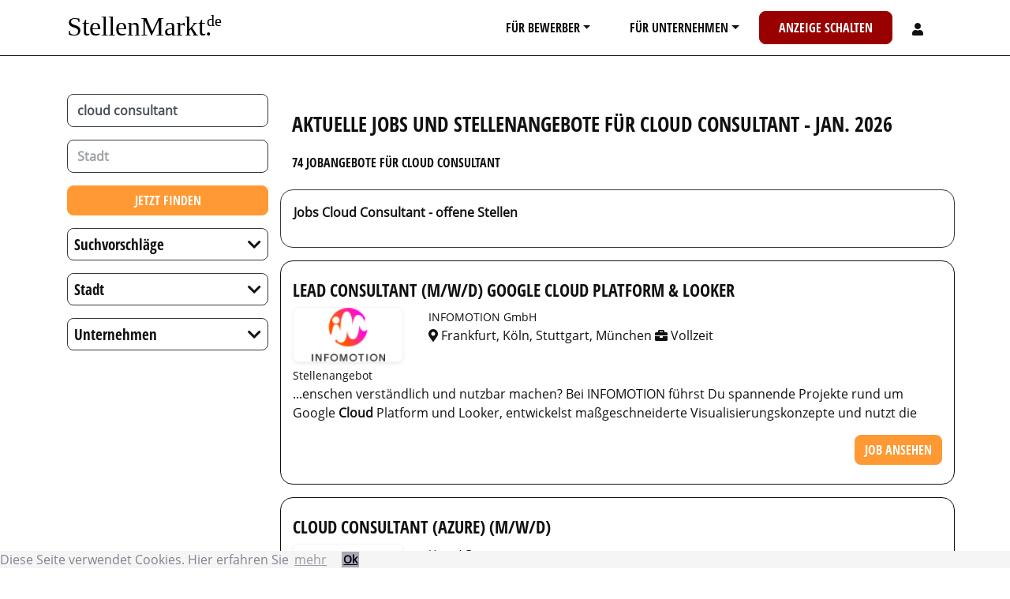

--- FILE ---
content_type: text/html; charset=UTF-8
request_url: https://www.stellenmarkt.de/stellenangebote-cloud%20consultant
body_size: 13662
content:
<!DOCTYPE html>
<html lang="de">
  <head>
    <meta charset="UTF-8">
    <meta name="viewport" content="width=device-width, initial-scale=1, shrink-to-fit=no">
    <meta name="referrer" content="origin">
    <title>  74 Jobs und Stellenangebote für Cloud Consultant -  Jan. 2026
</title>
          <link rel="stylesheet" href="/build/2.c1883f1e.css"><link rel="stylesheet" href="/build/app.d079f39f.css">
        
    <meta name="description" content="74 Jobs und Stellenangebote für Cloud Consultant -  Jan. 2026 | Karriere machen mit Stellenmarkt.de ✔ aktuelle Jobs ✔ alle Fachbereiche ✔ kostenlos Lebenslauf anlegen. Traumjob per E-Mail erhalten!" />
  <link rel="canonical" href="https://www.stellenmarkt.de/stellenangebote-cloud%20consultant" />
          <meta property="og:image" content="/build/images/joboffer-share-01.5332555f.jpg" />
        <link rel="apple-touch-icon-precomposed" href="/build/images/favicon/apple-touch-icon-precomposed.1d293c1c.png" />
    <link rel="apple-touch-icon" sizes="180x180" href="/build/images/favicon/apple-touch-icon.1d293c1c.png">
    <link rel="icon" type="image/png" sizes="32x32" href="/build/images/favicon/favicon-32x32.dc2ce2a2.png">
    <link rel="icon" type="image/png" sizes="16x16" href="/build/images/favicon/favicon-16x16.5a566afe.png">
    <link rel="mask-icon" href="/build/images/favicon/safari-pinned-tab.892c8b58.svg" color="#5bbad5">
    <link rel="shortcut icon" href="/favicon.ico">
  </head>
  <body>
  <div class="content">
    <div id="main-nav" class="d-print-none border-bottom sticky-top bg-white">
  <div class="container">
    <nav class="navbar yamm navbar-expand-lg sticky-top navbar-light text-uppercase">
      <a class="navbar-brand mx-auto" href="/">
          <svg viewBox="0 0 105 20" style="text-transform: none; height:60px; width:205px;">
            <text x="0" y="15" font-size="17.5" font-family="Times New Roman">
              <tspan>StellenMarkt.</tspan>
              <tspan dx="-8" dy="-6" font-size="10">de</tspan>
            </text>
          </svg>
      </a>
      <button class="navbar-toggler border-0" type="button" data-toggle="collapse" data-target="#navbarToggler" aria-controls="navbarToggler" aria-expanded="false" aria-label="Toggle navigation">
        <span class="navbar-toggler-icon"></span>
      </button>
      <div class="collapse navbar-collapse" id="navbarToggler">
        <ul class="navbar-nav ml-auto mt-2 mt-md-0">
          <li class="nav-item yamm-fw dropdown">
            <a href="#" class="px-md-2 px-lg-3 px-xl-4 btn nav-link text-reset dropdown-toggle text-decoration-none" data-toggle="dropdown">Für Bewerber</a>
            <ul class="dropdown-menu ">
              <li class="nav-item">
                <div class="yamm-content">
                  <div class="row mb-2">
                    <div class="col">
                      <a href="/services/stellengesuch.html" class="btn btn-warning btn-block btn-lg">Jetzt Stellengesuch aufgeben</a>
                    </div>
                  </div>
                  <div class="row">
                    <div class="col-12 col-md-6 col-lg-4">
                      <p class="h2">Jobsuche</p>
                      <ul class="nav flex-column">
                        <li class="nav-item"><a href="/regional" class="nav-link">nach Regionen</a></li>
                        <li class="nav-item"><a href="/berufe" class="nav-link">nach Berufen</a></li>
                        <li class="nav-item"><a href="/branchen" class="nav-link">nach Bereichen</a></li>
                                                <li class="nav-item">
                          <a href="/admin_register.php" class="nav-link">Bewerberaccount anlegen</a>
                        </li>
                                                <li class="nav-item">
                          <a class="nav-link" href="https://www.karrierebuch.de" target="_blank">Karrierebuch</a>
                        </li>
                        <li class="nav-item">
                          <a class="nav-link" href="/karrieretipps">Karrieretipps</a>
                        </li>
                      </ul>
                    </div>
                    <div class="col-12 col-md-6 col-lg-4">
                      <p class="h2">Topjobs</p>
                      <ul class="nav flex-column">
                        <li class="nav-item"><a href="/topjobs.php" class="nav-link">Topjobs</a></li>
                        <li class="nav-item"><a href="/jobs-per-mail.php" class="nav-link">Jobs per E-Mail</a></li>
                      </ul>
                    </div>
                    <div class="col-12 col-md-6 col-lg-4">
                                            <ul class="nav flex-column">
                        <li class="nav-item">
                            <div class="card bg-dark text-white nav-image-links border-0 rounded-0">
                              <a href="/karrieremagazin" class="stretched-link">
                                <img src="/build/images/karrieremagazin.5f1738cc.jpg" loading="lazy" class="card-img" alt="Karrieremagazin">
                                <div class="card-img-overlay d-flex align-items-center">
                                  <div class="flex-grow-1">
                                    <h2 class="card-title text-underline text-center text-white">Karriere&shy;magazin</h2>
                                  </div>
                                </div>
                               </a>
                            </div>
                        </li>
                      </ul>
                    </div>
                  </div>
                </div>
              </li>
            </ul>
          </li>
          <li class="nav-item yamm-fw dropdown">
            <a href="#" class="px-md-2 px-lg-3 px-xl-4 btn nav-link text-reset dropdown-toggle text-decoration-none" data-toggle="dropdown">Für Unternehmen</a>
            <ul class="dropdown-menu ">
              <li class="nav-item">
                <div class="yamm-content">
                  <div class="row mb-2">
                    <div class="col">
                      <a href="/angebot.php" class="btn btn-danger btn-block btn-lg">Jetzt Anzeige schalten</a>
                    </div>
                  </div>
                  <div class="row">
                    <div class="col-12 col-md-6">
                      <ul class="nav flex-column">
                        <li class="nav-item"><a href="/stellengesuche.php" class="nav-link">Stellengesuche - attraktive Bewerber finden</a></li>
                        <li class="nav-item"><a href="/mediadaten.php" class="nav-link">Mediadaten</a></li>
                        <li class="nav-item"><a href="/europoints/" class="nav-link">Europoints</a></li>
                        <li class="nav-item"><a href="/produkte.php" class="nav-link">Produkte</a></li>
                                                <li class="nav-item">
                          <a href="/unternehmen_register.php" class="nav-link">Unternehmeraccount anlegen</a>
                        </li>
                                              </ul>
                    </div>
                    <div class="col-12 col-md-6">
                                            <ul class="nav flex-column">
                        <li class="nav-item">
                            <div class="card bg-dark text-white nav-image-links border-0 rounded-0">
                              <a href="https://personaltrends.stellenmarkt.de/" target="_blank" class="stretched-link">
                                <img src="/build/images/personaltrends.16e7ff24.jpg" loading="lazy" class="card-img" alt="Personaltrends">
                                <div class="card-img-overlay d-flex align-items-center">
                                  <div class="flex-grow-1">
                                    <h2 class="card-title text-underline text-center text-white">Personal&shy;trends</h2>
                                  </div>
                                </div>
                               </a>
                            </div>
                      </ul>
                    </div>
                  </div>
                </div>
              </li>
            </ul>
          </li>
          <li class="nav-item">
            <a href="/angebot.php" class="px-md-2 px-lg-3 px-xl-4 btn btn-danger nav-link text-white text-decoration-none">Anzeige schalten</a>
          </li>
                    <li class="nav-item dropdown ">
            <a href="#" class="px-md-2 px-lg-3 px-xl-4 btn nav-link text-reset _dropdown-toggle text-decoration-none" data-toggle="dropdown">
              <svg style="width:14px;height:16px;display: inline-block;" aria-hidden="true" focusable="false" data-prefix="fas" data-icon="user" class="svg-inline--fa fa-user fa-w-14" role="img" xmlns="http://www.w3.org/2000/svg" viewBox="0 0 448 512"><path fill="currentColor" d="M224 256c70.7 0 128-57.3 128-128S294.7 0 224 0 96 57.3 96 128s57.3 128 128 128zm89.6 32h-16.7c-22.2 10.2-46.9 16-72.9 16s-50.6-5.8-72.9-16h-16.7C60.2 288 0 348.2 0 422.4V464c0 26.5 21.5 48 48 48h352c26.5 0 48-21.5 48-48v-41.6c0-74.2-60.2-134.4-134.4-134.4z"></path></svg>
            </a>
            <ul class="dropdown-menu dropdown-menu-right">
              <li class="nav-item">
                <div class="yamm-content">
                  <div class="row">
                    <div class="col">
                                            <p class="h2">Registrieren</p>
                      <ul class="nav flex-column">
                        <li class="nav-item">
                          <a href="/admin_register.php" class="nav-link">Bewerberaccount anlegen</a>
                          </li>
                          
                          <li class="nav-item">
                          <a href="/unternehmen_register.php" class="nav-link">Unternehmeraccount anlegen</a>
                          </li>
                      </ul>
                      <p class="h2">Login</p>
                      <ul class="nav flex-column">
                        <li class="nav-item">
                          <a href="/account" class="nav-link">Ihr Account</a>
                        </li>
                        <li class="nav-item">
                          <small><a href="/reset-password" class="nav-link">Passwort vergessen?</a></small>
                        </li>
                      </ul>
                                          </div>
                  </div>
                </div>
              </li>
            </ul>
          </li>
        </ul>
      </div>
    </nav>
  </div>
</div>
                <div class=" mb-5 mt-1 mt-lg-5 " id="body-block">
                                                                                        <div class="container">
                                                                                                                              <div class="row">
                <div class="text-uppercase col-12 col-md-4 col-lg-3" id="searchfilter">
                  <form action="/search">
  <div class="row text-transform-none" id="search-inputs">
    <div class="col-12">
      <div class="typeahead__container mb-3">
        <div class="typeahead__field">
          <div class="typeahead__query">
            <input class="js-typeahead form-control _form-control-lg form-control-lg border border-dark font-weight-bolder"
             name="keyword"
             type="search"
                          value="cloud consultant"
                          autocomplete="off" placeholder="Beruf oder Stichwort">
          </div>
        </div>
      </div>
      <div class="typeahead__container mb-3">
        <div class="typeahead__field">
          <div class="typeahead__query">
            <input class=" _form-control-lg js-typeahead-region form-control form-control-lg border border-dark font-weight-bolder"
              name="region"
              type="search"
                            autocomplete="off" placeholder="Stadt">
          </div>
        </div>
      </div>
      <div class="">
        <div class="_typeahead__button mb-3">
          <button type="submit" class="btn btn-warning _btn-lg btn-block">Jetzt finden</button>
        </div>
      </div>
    </div>
  </div>
</form>                                      <div class="row d-block d-md-none">
                      <div class="col-12">
                        <button id="btn-filter" class="btn btn-light border btn-block"><i class="fas fa-sliders-h"></i> Jobs filtern</button>
                      </div>
                    </div>
                                    <div class="row d-none d-md-block mt-3 mt-md-0" id="holder-filter">
                    <div class="col-12">
                                                                                                          <div class="text-uppercase" id="searchfilter">
                                                                                                                                                                                                                    <div class="border border-dark rounded mb-3">
                                          <div class="row">
                                            <div class="col-12">
                                              <h3 class="m-0 font-weight-normal">
                                                  <a class="collapsed stretched-link switch-dropdown-sign align-content-center align-self-center d-flex flex-row text-transform-none text-decoration-none" 
                                                  type="button" data-toggle="collapse" data-target="#list-filter-regionsuggestions" aria-expanded="true" aria-controls="list-filter-regionsuggestions">
                                                    <span class="mb-0 mr-auto p-2 h5 text-transform-none text-decoration-none">Suchvorschläge</span>
                                                    <span class="mb-0 ml-auto p-2 h5 text-transform-none text-decoration-none switch-dropdown-sign-holder"></span>
                                                  </a>
                                              </h3>
                                            </div>
                                            <div class="col-12">
                                              <div class="rounded list-group list-group-flush collapse overflow-auto mh-vh-50" id="list-filter-regionsuggestions">
                                                                                      <a title="Stellenangebote für Cloud"
                                                href="/stellenangebote-cloud"
                                                class="list-group-item list-group-item-action justify-content-between align-items-center">Cloud</a>
                                        
                                                                                                                          <a title="Stellenangebote für Consultant"
                                                href="/stellenangebote-consultant"
                                                class="list-group-item list-group-item-action justify-content-between align-items-center">Consultant</a>
                                        
                                                                                                                          <a title="Stellenangebote für Cloud Manager"
                                                href="/stellenangebote-cloud%20manager"
                                                class="list-group-item list-group-item-action justify-content-between align-items-center">Cloud Manager</a>
                                        
                                                                                                                          <a title="Stellenangebote für Developer"
                                                href="/stellenangebote-developer"
                                                class="list-group-item list-group-item-action justify-content-between align-items-center">Developer</a>
                                        
                                                                                                                          <a title="Stellenangebote für Cloud-Architekt"
                                                href="/stellenangebote-cloud-architekt"
                                                class="list-group-item list-group-item-action justify-content-between align-items-center">Cloud-Architekt</a>
                                        
                                                                                                                          <a title="Stellenangebote für Cloud-Manager. Cloud-Sicherheitsspezialist"
                                                href="/stellenangebote-cloud-manager.%20cloud-sicherheitsspezialist"
                                                class="list-group-item list-group-item-action justify-content-between align-items-center">Cloud-Manager. Cloud-Sicherheitsspezialist</a>
                                        
                                                                                                                          <a title="Stellenangebote für Cloud-Lösungsarchitekt"
                                                href="/stellenangebote-cloud-l%C3%B6sungsarchitekt"
                                                class="list-group-item list-group-item-action justify-content-between align-items-center">Cloud-Lösungsarchitekt</a>
                                        
                                                                                                                          <a title="Stellenangebote für Cloud-Strategieberater"
                                                href="/stellenangebote-cloud-strategieberater"
                                                class="list-group-item list-group-item-action justify-content-between align-items-center">Cloud-Strategieberater</a>
                                        
                                                                                                                          <a title="Stellenangebote für Cloud-Engineer"
                                                href="/stellenangebote-cloud-engineer"
                                                class="list-group-item list-group-item-action justify-content-between align-items-center">Cloud-Engineer</a>
                                        
                                                                                                                          <a title="Stellenangebote für DevOps-Engineer"
                                                href="/stellenangebote-devops-engineer"
                                                class="list-group-item list-group-item-action justify-content-between align-items-center">DevOps-Engineer</a>
                                        
                                                                                                                          <a title="Stellenangebote für IT-Consultant"
                                                href="/stellenangebote-it-consultant"
                                                class="list-group-item list-group-item-action justify-content-between align-items-center">IT-Consultant</a>
                                        
                                                                                                                          <a title="Stellenangebote für Systemarchitekt"
                                                href="/stellenangebote-systemarchitekt"
                                                class="list-group-item list-group-item-action justify-content-between align-items-center">Systemarchitekt</a>
                                        
                                                                                                                          <a title="Stellenangebote für Netzwerkingenieur"
                                                href="/stellenangebote-netzwerkingenieur"
                                                class="list-group-item list-group-item-action justify-content-between align-items-center">Netzwerkingenieur</a>
                                        
                                                                                                                          <a title="Stellenangebote für Big Data Engineer"
                                                href="/stellenangebote-big%20data%20engineer"
                                                class="list-group-item list-group-item-action justify-content-between align-items-center">Big Data Engineer</a>
                                        
                                                                                                                          <a title="Stellenangebote für Cloud Administrator"
                                                href="/stellenangebote-cloud%20administrator"
                                                class="list-group-item list-group-item-action justify-content-between align-items-center">Cloud Administrator</a>
                                        
                                                                                                                          <a title="Stellenangebote für Cloud Solutions Architect"
                                                href="/stellenangebote-cloud%20solutions%20architect"
                                                class="list-group-item list-group-item-action justify-content-between align-items-center">Cloud Solutions Architect</a>
                                        
                                                                                                                          <a title="Stellenangebote für Cloud Sales Manager"
                                                href="/stellenangebote-cloud%20sales%20manager"
                                                class="list-group-item list-group-item-action justify-content-between align-items-center">Cloud Sales Manager</a>
                                        
                                                                                                                          <a title="Stellenangebote für Data Scientist"
                                                href="/stellenangebote-data%20scientist"
                                                class="list-group-item list-group-item-action justify-content-between align-items-center">Data Scientist</a>
                                                                                      </div>
                                            </div>
                                          </div>
                                        </div>
                                        
                                                                                                                                                                                                                                                                                                                              <div class="border border-dark rounded mb-3">
                                      <div class="row">
                                        <div class="col-12">
                                          <h3 class="m-0 font-weight-normal">
                                              <a class="collapsed stretched-link switch-dropdown-sign align-content-center align-self-center d-flex flex-row text-transform-none text-decoration-none" 
                                              type="button" data-toggle="collapse" data-target="#list-filter-city" aria-expanded="true" aria-controls="list-filter-city">
                                                <span class="mb-0 mr-auto p-2 h5 font-weight-normal text-transform-none text-decoration-none">Stadt</span>
                                                <span class="mb-0 ml-auto p-2 h5 font-weight-normal text-transform-none text-decoration-none switch-dropdown-sign-holder"></span>
                                              </a>
                                          </h3>
                                        </div>
                                        <div class="col-12">
                                          <div class="rounded list-group list-group-flush collapse overflow-auto mh-vh-50" id="list-filter-city">
                                                                          <a title="Stellenangebote für cloud consultant in Albstadt"
                                            href="/stellenangebote-cloud%20consultant-in-albstadt"
                                            class="list-group-item list-group-item-action justify-content-between align-items-center">Albstadt <span class=""></span></a>
                                                                                                                                        <a title="Stellenangebote für cloud consultant in Berlin"
                                            href="/stellenangebote-cloud%20consultant-in-berlin"
                                            class="list-group-item list-group-item-action justify-content-between align-items-center">Berlin <span class=""></span></a>
                                                                                                                                        <a title="Stellenangebote für cloud consultant in Bern"
                                            href="/stellenangebote-cloud%20consultant-in-bern"
                                            class="list-group-item list-group-item-action justify-content-between align-items-center">Bern <span class=""></span></a>
                                                                                                                                        <a title="Stellenangebote für cloud consultant in Bratislava"
                                            href="/stellenangebote-cloud%20consultant-in-bratislava"
                                            class="list-group-item list-group-item-action justify-content-between align-items-center">Bratislava <span class=""></span></a>
                                                                                                                                        <a title="Stellenangebote für cloud consultant in Dresden"
                                            href="/stellenangebote-cloud%20consultant-in-dresden"
                                            class="list-group-item list-group-item-action justify-content-between align-items-center">Dresden <span class=""></span></a>
                                                                                                                                        <a title="Stellenangebote für cloud consultant in Frankfurt am Main"
                                            href="/stellenangebote-cloud%20consultant-in-frankfurt%20am%20main"
                                            class="list-group-item list-group-item-action justify-content-between align-items-center">Frankfurt am Main <span class=""></span></a>
                                                                                                                                        <a title="Stellenangebote für cloud consultant in Hamburg"
                                            href="/stellenangebote-cloud%20consultant-in-hamburg"
                                            class="list-group-item list-group-item-action justify-content-between align-items-center">Hamburg <span class=""></span></a>
                                                                                                                                        <a title="Stellenangebote für cloud consultant in Köln"
                                            href="/stellenangebote-cloud%20consultant-in-k%C3%B6ln"
                                            class="list-group-item list-group-item-action justify-content-between align-items-center">Köln <span class=""></span></a>
                                                                                                                                        <a title="Stellenangebote für cloud consultant in Magdeburg"
                                            href="/stellenangebote-cloud%20consultant-in-magdeburg"
                                            class="list-group-item list-group-item-action justify-content-between align-items-center">Magdeburg <span class=""></span></a>
                                                                                                                                        <a title="Stellenangebote für cloud consultant in Mannheim"
                                            href="/stellenangebote-cloud%20consultant-in-mannheim"
                                            class="list-group-item list-group-item-action justify-content-between align-items-center">Mannheim <span class=""></span></a>
                                                                                                                                        <a title="Stellenangebote für cloud consultant in München"
                                            href="/stellenangebote-cloud%20consultant-in-m%C3%BCnchen"
                                            class="list-group-item list-group-item-action justify-content-between align-items-center">München <span class=""></span></a>
                                                                                                                                        <a title="Stellenangebote für cloud consultant in Sindelfingen"
                                            href="/stellenangebote-cloud%20consultant-in-sindelfingen"
                                            class="list-group-item list-group-item-action justify-content-between align-items-center">Sindelfingen <span class=""></span></a>
                                                                                                                                        <a title="Stellenangebote für cloud consultant in Stuttgart"
                                            href="/stellenangebote-cloud%20consultant-in-stuttgart"
                                            class="list-group-item list-group-item-action justify-content-between align-items-center">Stuttgart <span class=""></span></a>
                                                                                                                                        <a title="Stellenangebote für cloud consultant in Wien"
                                            href="/stellenangebote-cloud%20consultant-in-wien"
                                            class="list-group-item list-group-item-action justify-content-between align-items-center">Wien <span class=""></span></a>
                                                                                                                                        <a title="Stellenangebote für cloud consultant in Wolfsburg"
                                            href="/stellenangebote-cloud%20consultant-in-wolfsburg"
                                            class="list-group-item list-group-item-action justify-content-between align-items-center">Wolfsburg <span class=""></span></a>
                                                                      </div>
                                    </div>
                                  </div>
                                </div>
                                                                                                                                                                                                                                                                                        <div class="border border-dark rounded mb-3">
                                      <div class="row">
                                        <div class="col-12">
                                          <h3 class="m-0 font-weight-normal">
                                              <a class="collapsed stretched-link switch-dropdown-sign align-content-center align-self-center d-flex flex-row text-transform-none text-decoration-none" 
                                              type="button" data-toggle="collapse" data-target="#list-filter-company" aria-expanded="true" aria-controls="list-filter-company">
                                                <span class="mb-0 mr-auto p-2 h5 text-transform-none text-decoration-none">Unternehmen</span>
                                                <span class="mb-0 ml-auto p-2 h5 text-transform-none text-decoration-none switch-dropdown-sign-holder"></span>
                                              </a>
                                          </h3>
                                        </div>
                                        <div class="col-12">
                                          <div class="rounded list-group list-group-flush collapse overflow-auto mh-vh-50" id="list-filter-company">
                                                                          <a title="Stellenangebote für cloud consultant bei ACG Automation Consulting Group GmbH"
                                            rel="nofollow"
                                            href="/stellenangebote-cloud%20consultant?page=1&amp;company=ACG%20Automation%20Consulting%20Group%20GmbH"
                                            class="list-group-item list-group-item-action justify-content-between align-items-center">
                                      ACG Automation Consulting Group GmbH <span class=""></span></a>
                                                                                                                                        <a title="Stellenangebote für cloud consultant bei Hays AG"
                                            rel="nofollow"
                                            href="/stellenangebote-cloud%20consultant?page=1&amp;company=Hays%20AG"
                                            class="list-group-item list-group-item-action justify-content-between align-items-center">
                                      Hays AG <span class=""></span></a>
                                                                                                                                        <a title="Stellenangebote für cloud consultant bei INFOMOTION GmbH"
                                            rel="nofollow"
                                            href="/stellenangebote-cloud%20consultant?page=1&amp;company=INFOMOTION%20GmbH"
                                            class="list-group-item list-group-item-action justify-content-between align-items-center">
                                      INFOMOTION GmbH <span class=""></span></a>
                                                                                                                                        <a title="Stellenangebote für cloud consultant bei Nordex SE"
                                            rel="nofollow"
                                            href="/stellenangebote-cloud%20consultant?page=1&amp;company=Nordex%20SE"
                                            class="list-group-item list-group-item-action justify-content-between align-items-center">
                                      Nordex SE <span class=""></span></a>
                                                                                                                                        <a title="Stellenangebote für cloud consultant bei REMONDIS AG &amp; Co. KG"
                                            rel="nofollow"
                                            href="/stellenangebote-cloud%20consultant?page=1&amp;company=REMONDIS%20AG%20%26%20Co.%20KG"
                                            class="list-group-item list-group-item-action justify-content-between align-items-center">
                                      REMONDIS AG &amp; Co. KG <span class=""></span></a>
                                                                                                                                        <a title="Stellenangebote für cloud consultant bei Salzgitter AG"
                                            rel="nofollow"
                                            href="/stellenangebote-cloud%20consultant?page=1&amp;company=Salzgitter%20AG"
                                            class="list-group-item list-group-item-action justify-content-between align-items-center">
                                      Salzgitter AG <span class=""></span></a>
                                                                                                                                        <a title="Stellenangebote für cloud consultant bei SPH AG"
                                            rel="nofollow"
                                            href="/stellenangebote-cloud%20consultant?page=1&amp;company=SPH%20AG"
                                            class="list-group-item list-group-item-action justify-content-between align-items-center">
                                      SPH AG <span class=""></span></a>
                                                                                                                                        <a title="Stellenangebote für cloud consultant bei Star Cooperation GmbH"
                                            rel="nofollow"
                                            href="/stellenangebote-cloud%20consultant?page=1&amp;company=Star%20Cooperation%20GmbH"
                                            class="list-group-item list-group-item-action justify-content-between align-items-center">
                                      Star Cooperation GmbH <span class=""></span></a>
                                                                                                                                        <a title="Stellenangebote für cloud consultant bei Sulzer GmbH"
                                            rel="nofollow"
                                            href="/stellenangebote-cloud%20consultant?page=1&amp;company=Sulzer%20GmbH"
                                            class="list-group-item list-group-item-action justify-content-between align-items-center">
                                      Sulzer GmbH <span class=""></span></a>
                                                                                                                                        <a title="Stellenangebote für cloud consultant bei teamative Germany GmbH"
                                            rel="nofollow"
                                            href="/stellenangebote-cloud%20consultant?page=1&amp;company=teamative%20Germany%20GmbH"
                                            class="list-group-item list-group-item-action justify-content-between align-items-center">
                                      teamative Germany GmbH <span class=""></span></a>
                                                                                                                                        <a title="Stellenangebote für cloud consultant bei Wortmann KG Internationale Schuhproduktionen"
                                            rel="nofollow"
                                            href="/stellenangebote-cloud%20consultant?page=1&amp;company=Wortmann%20KG%20Internationale%20Schuhproduktionen"
                                            class="list-group-item list-group-item-action justify-content-between align-items-center">
                                      Wortmann KG Internationale Schuhproduktionen <span class=""></span></a>
                                                                          </div>
                                        </div>
                                      </div>
                                    </div>
                                                                                          </div>
                                                                      </div>
                  </div>
                </div>
                <div class="col-12 col-md-8 col-lg-9">
                <div class="row">
                <div class="col">
                  <div class="row">
                    <div class="col ">
                      <h1 class="h3 pt-4 pb-0 pb-md-3">
                          Aktuelle Jobs und Stellenangebote 
                                                      für <a href="/stellenangebote-cloud%20consultant" class="text-reset text-decoration-none" 
                            title="Stellenangebote für Cloud Consultant">Cloud Consultant</a>
                                                    -  Jan. 2026
                      </h1>
                      <h2 class="h6">
                                                                                                                                                  74
                                                                                                              Jobangebote
                                                      für <a href="/stellenangebote-cloud%20consultant" class="text-reset text-decoration-none" 
                            title="Stellenangebote für Cloud Consultant">Cloud Consultant</a>
                                                </h2>
                    </div>
                  </div>
                                                        <div class="row">
                      <div class="p-3 col border border-dark rounded-lg mx-1 mx-md-0 mt-3">
                        <div><p><strong>Jobs Cloud Consultant - offene Stellen</strong></p></div>
                      </div>
                    </div>
                                    </div>
                  </div>
                                                            <div class="row px-1 px-md-0">
    <div class="col-12 job-single-result py-4 mt-3">
      <div>
        <a class="text-reset text-decoration-none track-link" href="/anzeige26268072.html" target="_blank" title="Stellenangebot Lead Consultant (m/w/d) Google Cloud Platform &amp; Looker"
          data-tracktext="Stellenangebot anzeigen Headline 1">
          <h2 class="h4">Lead Consultant (m/w/d) Google Cloud Platform &amp; Looker</h2>
        </a>
      </div>
      <div class="d-flex flex-row mb-1 flex-wrap">
        <div class="mr-3 d-none d-sm-block">
          <a href="/display_superlink.php?BEN_ID=520978" class="align-top shadow-sm border rounded border-light mr-3 companylogo text-hide d-inline-block"
            title="Stellenangebote von INFOMOTION GmbH"            style="background-image:url(
                        
            https://www.stellenmarkt.de/media/cache/company/media/upload/company-logo/oHv3U7N3Mjm2181lxmch.png
                        );"
          >
            Stellenangebote von INFOMOTION GmbH          </a>
        </div>
        <div class="flex-grow-1  ">
          <div class="">
        
        
              <a href="/display_superlink.php?BEN_ID=520978" class="text-reset text-decoration-none" 
                title="Stellenangebote von INFOMOTION GmbH"              >
                <small class="text-truncate text-wrap">INFOMOTION GmbH</small>
              </a>
              <p>
                <span>
                                  <a href="/stellenangebote-cloud%20consultant-in-frankfurt%20am%20main"
                    class="text-decoration-none" title="Stellenangebote für Cloud Consultant in Frankfurt am Main"
                  >
                    <i class="fas fa-map-marker-alt"></i> Frankfurt, Köln, Stuttgart, München
                  </a>
                                </span>
                <span><i class="fas fa-briefcase"></i> Vollzeit</span>
                
              </p>
          </div>
          
          
          
          
        </div>
              </div>
              <div class="position-relative">
        <p class="text-overflow-hidden"><small>Stellenangebot</small><br />...enschen verständlich und nutzbar machen? Bei INFOMOTION führst Du spannende Projekte rund um Google <b>Cloud</b> Platform und Looker, entwickelst maßgeschneiderte Visualisierungskonzepte und nutzt die</p>
        <a class="btn btn-warning float-right stretched-link ml-2 track-link" href="/anzeige26268072.html"
          role="button" target="_blank" title="Stellenangebot Lead Consultant (m/w/d) Google Cloud Platform &amp; Looker"
          data-tracktext="Stellenangebot anzeigen 1">
          Job ansehen
        </a>
      </div>
          </div>
</div>                                                            <div class="row px-1 px-md-0">
    <div class="col-12 job-single-result py-4 mt-3">
      <div>
        <a class="text-reset text-decoration-none track-link" href="/anzeige26251269.html" target="_blank" title="Stellenangebot Cloud Consultant (Azure) (m/w/d)"
          data-tracktext="Stellenangebot anzeigen Headline 2">
          <h2 class="h4">Cloud Consultant (Azure) (m/w/d)</h2>
        </a>
      </div>
      <div class="d-flex flex-row mb-1 flex-wrap">
        <div class="mr-3 d-none d-sm-block">
          <a href="/display_superlink.php?BEN_ID=410845" class="align-top shadow-sm border rounded border-light mr-3 companylogo text-hide d-inline-block"
            title="Stellenangebote von Hays AG"            style="background-image:url(
                        
            https://www.stellenmarkt.de/media/cache/company/media/upload/company-logo/LLvGnmpOGvalFOcHs4Hq.png
                        );"
          >
            Stellenangebote von Hays AG          </a>
        </div>
        <div class="flex-grow-1  ">
          <div class="">
        
        
              <a href="/display_superlink.php?BEN_ID=410845" class="text-reset text-decoration-none" 
                title="Stellenangebote von Hays AG"              >
                <small class="text-truncate text-wrap">Hays AG</small>
              </a>
              <p>
                <span>
                                  <a href="/stellenangebote-cloud%20consultant-in-mannheim"
                    class="text-decoration-none" title="Stellenangebote für Cloud Consultant in Mannheim"
                  >
                    <i class="fas fa-map-marker-alt"></i> Rhein-Main-Gebiet + Remote
                  </a>
                                </span>
                <span><i class="fas fa-briefcase"></i> Vollzeit</span>
                
              </p>
          </div>
          
          
          
          
        </div>
              </div>
              <div class="position-relative">
        <p class="text-overflow-hidden"><small>Stellenangebot</small><br />..., Mobilitätszuschlag und Leistungen zur Gesundheitsvorsorge Verantwortung für den Betrieb der <b>Azure-Cloud</b> der eigenen Kunden, remote und vor Ort Dauerhafte Betreuung der Plattform des Kunden</p>
        <a class="btn btn-warning float-right stretched-link ml-2 track-link" href="/anzeige26251269.html"
          role="button" target="_blank" title="Stellenangebot Cloud Consultant (Azure) (m/w/d)"
          data-tracktext="Stellenangebot anzeigen 2">
          Job ansehen
        </a>
      </div>
          </div>
</div>                                                                                  <div class="row ">
                        <div class="col">
                          <a class="text-decoration-none" href="/admin_register.php">
  <div class="my-4 mx-0 py-3 rounded row shadow-lg cta-2" style="">
  <div class="row ml-4">
    <div class="col-12 col-md-7 col-lg-9 pl-2 pl-lg-4 border-left-4">
      <h3 class="mt-0 mb-2">Sie sind auf der Suche nach ihrem Traum-Arbeitgeber? </h3> 
      <p><strong>Ein kostenloses Stellengesuch kann bei der Jobsuche unterstützen. <u>Jetzt loslegen und gefunden werden!</u></strong></p> 
    </div>
    <div class="col-12 col-md-2 pl-0 text-center"> <div class="cta-img mx-auto"></div>
    </div>
    </div>
  </div>
</a>
                        </div>
                      </div>
                                                                <div class="row px-1 px-md-0">
    <div class="col-12 job-single-result py-4 mt-3">
      <div>
        <a class="text-reset text-decoration-none track-link" href="/anzeige26189771.html" target="_blank" title="Stellenangebot SAP IS-U Consultant"
          data-tracktext="Stellenangebot anzeigen Headline 3">
          <h2 class="h4">SAP IS-U Consultant</h2>
        </a>
      </div>
      <div class="d-flex flex-row mb-1 flex-wrap">
        <div class="mr-3 d-none d-sm-block">
          <a href="/display_superlink.php?BEN_ID=685396" class="align-top shadow-sm border rounded border-light mr-3 companylogo text-hide d-inline-block"
            title="Stellenangebote von teamative Germany GmbH"            style="background-image:url(
                        
            https://www.stellenmarkt.de/media/cache/company/media/upload/company-logo/U-L_g2kTvC6HVIPNLsm7.gif
                        );"
          >
            Stellenangebote von teamative Germany GmbH          </a>
        </div>
        <div class="flex-grow-1  ">
          <div class="">
        
        
              <a href="/display_superlink.php?BEN_ID=685396" class="text-reset text-decoration-none" 
                title="Stellenangebote von teamative Germany GmbH"              >
                <small class="text-truncate text-wrap">teamative Germany GmbH</small>
              </a>
              <p>
                <span>
                                  <a href="/stellenangebote-cloud%20consultant-in-albstadt"
                    class="text-decoration-none" title="Stellenangebote für Cloud Consultant in Albstadt"
                  >
                    <i class="fas fa-map-marker-alt"></i> remote (EU)
                  </a>
                                </span>
                <span><i class="fas fa-briefcase"></i> Vollzeit</span>
                
              </p>
          </div>
          
          
          
          
        </div>
              </div>
              <div class="position-relative">
        <p class="text-overflow-hidden"><small>Stellenangebot</small><br />...f all kinds. We provide services in S/4 and SAP, Digital Innovation, Infrastructure, Security &amp; <b>Cloud,</b> and ServiceNow. Welcome Are you an enthusiastic <b>consultant</b> who has experience with SAP</p>
        <a class="btn btn-warning float-right stretched-link ml-2 track-link" href="/anzeige26189771.html"
          role="button" target="_blank" title="Stellenangebot SAP IS-U Consultant"
          data-tracktext="Stellenangebot anzeigen 3">
          Job ansehen
        </a>
      </div>
          </div>
</div>                                                            <div class="row px-1 px-md-0">
    <div class="col-12 job-single-result py-4 mt-3">
      <div>
        <a class="text-reset text-decoration-none track-link" href="/anzeige26191382.html" target="_blank" title="Stellenangebot Senior SAP Datasphere / SAC Consultant (m/w/d)"
          data-tracktext="Stellenangebot anzeigen Headline 4">
          <h2 class="h4">Senior SAP Datasphere / SAC Consultant (m/w/d)</h2>
        </a>
      </div>
      <div class="d-flex flex-row mb-1 flex-wrap">
        <div class="mr-3 d-none d-sm-block">
          <a href="/display_superlink.php?BEN_ID=678611" class="align-top shadow-sm border rounded border-light mr-3 companylogo text-hide d-inline-block"
            title="Stellenangebote von Sulzer GmbH"            style="background-image:url(
                        
            https://www.stellenmarkt.de/media/cache/company/media/upload/company-logo/7jWmttx4ZRYc7YZ-uI8M.png
                        );"
          >
            Stellenangebote von Sulzer GmbH          </a>
        </div>
        <div class="flex-grow-1  ">
          <div class="">
        
        
              <a href="/display_superlink.php?BEN_ID=678611" class="text-reset text-decoration-none" 
                title="Stellenangebote von Sulzer GmbH"              >
                <small class="text-truncate text-wrap">Sulzer GmbH</small>
              </a>
              <p>
                <span>
                                  <a href="/stellenangebote-cloud%20consultant-in-gaimersheim"
                    class="text-decoration-none" title="Stellenangebote für Cloud Consultant in Gaimersheim"
                  >
                    <i class="fas fa-map-marker-alt"></i> Gaimersheim
                  </a>
                                </span>
                <span><i class="fas fa-briefcase"></i> Vollzeit</span>
                
              </p>
          </div>
          
          
          
          
        </div>
              </div>
              <div class="position-relative">
        <p class="text-overflow-hidden"><small>Stellenangebot</small><br />...bare Ausbildung Mehrjährige Erfahrung mit SAP Datasphere (ehemals SAP DWC) und / oder SAP Analytics <b>Cloud</b> Mehrjährige Erfahrung mit SAP BW oder SAP BW/4HANA Kenntnisse in der Einführung und</p>
        <a class="btn btn-warning float-right stretched-link ml-2 track-link" href="/anzeige26191382.html"
          role="button" target="_blank" title="Stellenangebot Senior SAP Datasphere / SAC Consultant (m/w/d)"
          data-tracktext="Stellenangebot anzeigen 4">
          Job ansehen
        </a>
      </div>
          </div>
</div>                                                            <div class="row px-1 px-md-0">
    <div class="col-12 job-single-result py-4 mt-3">
      <div>
        <a class="text-reset text-decoration-none track-link" href="/anzeige26133726.html" target="_blank" title="Stellenangebot (Senior) Consultant ISM (m/w/d)"
          data-tracktext="Stellenangebot anzeigen Headline 5">
          <h2 class="h4">(Senior) Consultant ISM (m/w/d)</h2>
        </a>
      </div>
      <div class="d-flex flex-row mb-1 flex-wrap">
        <div class="mr-3 d-none d-sm-block">
          <a href="/display_superlink.php?BEN_ID=678905" class="align-top shadow-sm border rounded border-light mr-3 companylogo text-hide d-inline-block"
            title="Stellenangebote von ACG Automation Consulting Group GmbH"            style="background-image:url(
                        
            https://www.stellenmarkt.de/media/cache/company/media/upload/company-logo/KR_AR2CquJeuWr9CNJyI.png
                        );"
          >
            Stellenangebote von ACG Automation Consulting Group GmbH          </a>
        </div>
        <div class="flex-grow-1  ">
          <div class="">
        
        
              <a href="/display_superlink.php?BEN_ID=678905" class="text-reset text-decoration-none" 
                title="Stellenangebote von ACG Automation Consulting Group GmbH"              >
                <small class="text-truncate text-wrap">ACG Automation Consulting Group GmbH</small>
              </a>
              <p>
                <span>
                                  <a href="/stellenangebote-cloud%20consultant-in-frankfurt%20am%20main"
                    class="text-decoration-none" title="Stellenangebote für Cloud Consultant in Frankfurt am Main"
                  >
                    <i class="fas fa-map-marker-alt"></i> Frankfurt am Main
                  </a>
                                </span>
                <span><i class="fas fa-briefcase"></i> Vollzeit</span>
                
              </p>
          </div>
          
          
          
          
        </div>
              </div>
              <div class="position-relative">
        <p class="text-overflow-hidden"><small>Stellenangebot</small><br />...rations Center), CSM (Cyber Security Management), SIEM (Security Information and Event Management), <b>Cloud</b> Computing Security, PKI Management und Mobile Devices Security richtungsgebend mitzuwirken.</p>
        <a class="btn btn-warning float-right stretched-link ml-2 track-link" href="/anzeige26133726.html"
          role="button" target="_blank" title="Stellenangebot (Senior) Consultant ISM (m/w/d)"
          data-tracktext="Stellenangebot anzeigen 5">
          Job ansehen
        </a>
      </div>
          </div>
</div>                                                            <div class="row px-1 px-md-0">
    <div class="col-12 job-single-result py-4 mt-3">
      <div>
        <a class="text-reset text-decoration-none track-link" href="/anzeige26220536.html" target="_blank" title="Stellenangebot Finance Consultant (m/w/d)"
          data-tracktext="Stellenangebot anzeigen Headline 6">
          <h2 class="h4">Finance Consultant (m/w/d)</h2>
        </a>
      </div>
      <div class="d-flex flex-row mb-1 flex-wrap">
        <div class="mr-3 d-none d-sm-block">
          <a href="/display_superlink.php?BEN_ID=679501" class="align-top shadow-sm border rounded border-light mr-3 companylogo text-hide d-inline-block"
            title="Stellenangebote von SPH AG"            style="background-image:url(
                        
            https://www.stellenmarkt.de/media/cache/company/media/upload/company-logo/0yCODcyGwAWEWBvUyapJ.png
                        );"
          >
            Stellenangebote von SPH AG          </a>
        </div>
        <div class="flex-grow-1  ">
          <div class="">
        
        
              <a href="/display_superlink.php?BEN_ID=679501" class="text-reset text-decoration-none" 
                title="Stellenangebote von SPH AG"              >
                <small class="text-truncate text-wrap">SPH AG</small>
              </a>
              <p>
                <span>
                                  <a href="/stellenangebote-cloud%20consultant-in-sindelfingen"
                    class="text-decoration-none" title="Stellenangebote für Cloud Consultant in Sindelfingen"
                  >
                    <i class="fas fa-map-marker-alt"></i> Hybrid, Homeoffice und Office Sindelfingen
                  </a>
                                </span>
                <span><i class="fas fa-briefcase"></i> Vollzeit</span>
                
              </p>
          </div>
          
          
          
          
        </div>
              </div>
              <div class="position-relative">
        <p class="text-overflow-hidden"><small>Stellenangebot</small><br />...n wir uns kennenlernen. Ihre Aufgaben Als Mitglied unseres kompetenten Beratungsteams begleiten Sie <b>cloudbasierte</b> ERP-Einführungen im Bereich Finanzbuchhaltung durch alle Projektphasen, vom</p>
        <a class="btn btn-warning float-right stretched-link ml-2 track-link" href="/anzeige26220536.html"
          role="button" target="_blank" title="Stellenangebot Finance Consultant (m/w/d)"
          data-tracktext="Stellenangebot anzeigen 6">
          Job ansehen
        </a>
      </div>
          </div>
</div>                                                            <div class="row px-1 px-md-0">
    <div class="col-12 job-single-result py-4 mt-3">
      <div>
        <a class="text-reset text-decoration-none track-link" href="/anzeige26259864.html" target="_blank" title="Stellenangebot (Junior) CRM / Loyality Consultant (m/w/d)"
          data-tracktext="Stellenangebot anzeigen Headline 7">
          <h2 class="h4">(Junior) CRM / Loyality Consultant (m/w/d)</h2>
        </a>
      </div>
      <div class="d-flex flex-row mb-1 flex-wrap">
        <div class="mr-3 d-none d-sm-block">
          <a href="/display_superlink.php?BEN_ID=686660" class="align-top shadow-sm border rounded border-light mr-3 companylogo text-hide d-inline-block"
            title="Stellenangebote von Wortmann KG Internationale Schuhproduktionen"            style="background-image:url(
                        
            https://www.stellenmarkt.de/media/cache/company/media/upload/company-logo/xltlu_mFcWZXb_ygH3h_.jpg
                        );"
          >
            Stellenangebote von Wortmann KG Internationale Schuhproduktionen          </a>
        </div>
        <div class="flex-grow-1  ">
          <div class="">
        
        
              <a href="/display_superlink.php?BEN_ID=686660" class="text-reset text-decoration-none" 
                title="Stellenangebote von Wortmann KG Internationale Schuhproduktionen"              >
                <small class="text-truncate text-wrap">Wortmann KG Internationale Schuhproduktionen</small>
              </a>
              <p>
                <span>
                                  <a href="/stellenangebote-cloud%20consultant-in-detmold"
                    class="text-decoration-none" title="Stellenangebote für Cloud Consultant in Detmold"
                  >
                    <i class="fas fa-map-marker-alt"></i> Detmold
                  </a>
                                </span>
                <span><i class="fas fa-briefcase"></i> Vollzeit</span>
                
              </p>
          </div>
          
          
          
          
        </div>
              </div>
              <div class="position-relative">
        <p class="text-overflow-hidden"><small>Stellenangebot</small><br />...mer Data Platform (CDP) inklusive angebundener Schnittstellen zu Quellsystemen (Salesforce Commerce <b>Cloud,</b> EMARSYS, PowerBI und Bloomreach), z. B. Sicherstellung der Daten-Qualität, Koordination</p>
        <a class="btn btn-warning float-right stretched-link ml-2 track-link" href="/anzeige26259864.html"
          role="button" target="_blank" title="Stellenangebot (Junior) CRM / Loyality Consultant (m/w/d)"
          data-tracktext="Stellenangebot anzeigen 7">
          Job ansehen
        </a>
      </div>
          </div>
</div>                                                            <div class="row px-1 px-md-0">
    <div class="col-12 job-single-result py-4 mt-3">
      <div>
        <a class="text-reset text-decoration-none track-link" href="/anzeige26261297.html" target="_blank" title="Stellenangebot (Junior-) Consultant (m/w/d) Managementberatung – Schwerpunkt Artificial Intelligence"
          data-tracktext="Stellenangebot anzeigen Headline 8">
          <h2 class="h4">(Junior-) Consultant (m/w/d) Managementberatung – Schwerpunkt Artificial Intelligence</h2>
        </a>
      </div>
      <div class="d-flex flex-row mb-1 flex-wrap">
        <div class="mr-3 d-none d-sm-block">
          <a href="/display_superlink.php?BEN_ID=654424" class="align-top shadow-sm border rounded border-light mr-3 companylogo text-hide d-inline-block"
            title="Stellenangebote von Star Cooperation GmbH"            style="background-image:url(
                        
            https://www.stellenmarkt.de/media/cache/company/media/upload/company-logo/FmXTYI1shYU1wkUFFHxm.png
                        );"
          >
            Stellenangebote von Star Cooperation GmbH          </a>
        </div>
        <div class="flex-grow-1  ">
          <div class="">
        
        
              <a href="/display_superlink.php?BEN_ID=654424" class="text-reset text-decoration-none" 
                title="Stellenangebote von Star Cooperation GmbH"              >
                <small class="text-truncate text-wrap">Star Cooperation GmbH</small>
              </a>
              <p>
                <span>
                                  <a href="/stellenangebote-cloud%20consultant-in-b%C3%B6blingen"
                    class="text-decoration-none" title="Stellenangebote für Cloud Consultant in Böblingen"
                  >
                    <i class="fas fa-map-marker-alt"></i> Böblingen
                  </a>
                                </span>
                <span><i class="fas fa-briefcase"></i> Vollzeit</span>
                
              </p>
          </div>
          
          
          
          
        </div>
              </div>
              <div class="position-relative">
        <p class="text-overflow-hidden"><small>Stellenangebot</small><br />...ch, TensorFlow, scikit-learn) oder LLM-/Agent-Frameworks (z. B. LangChain, OpenAI SDK) Vertraut mit <b>Cloud-Umgebungen</b> (Azure, AWS oder GCP) Sehr gute Deutsch- und Englischkenntnisse in Wort und</p>
        <a class="btn btn-warning float-right stretched-link ml-2 track-link" href="/anzeige26261297.html"
          role="button" target="_blank" title="Stellenangebot (Junior-) Consultant (m/w/d) Managementberatung – Schwerpunkt Artificial Intelligence"
          data-tracktext="Stellenangebot anzeigen 8">
          Job ansehen
        </a>
      </div>
          </div>
</div>                                                            <div class="row px-1 px-md-0">
    <div class="col-12 job-single-result py-4 mt-3">
      <div>
        <a class="text-reset text-decoration-none track-link" href="/anzeige26186256.html" target="_blank" title="Stellenangebot Inhouse SAP-Berater SD (w/m/d)"
          data-tracktext="Stellenangebot anzeigen Headline 9">
          <h2 class="h4">Inhouse SAP-Berater SD (w/m/d)</h2>
        </a>
      </div>
      <div class="d-flex flex-row mb-1 flex-wrap">
        <div class="mr-3 d-none d-sm-block">
          <a href="/display_superlink.php?BEN_ID=662523" class="align-top shadow-sm border rounded border-light mr-3 companylogo text-hide d-inline-block"
            title="Stellenangebote von Salzgitter AG"            style="background-image:url(
                        
            https://www.stellenmarkt.de/media/cache/company/media/upload/company-logo/yc59UFsz-xl0xnP_C1oQ.png
                        );"
          >
            Stellenangebote von Salzgitter AG          </a>
        </div>
        <div class="flex-grow-1  ">
          <div class="">
        
        
              <a href="/display_superlink.php?BEN_ID=662523" class="text-reset text-decoration-none" 
                title="Stellenangebote von Salzgitter AG"              >
                <small class="text-truncate text-wrap">Salzgitter AG</small>
              </a>
              <p>
                <span>
                                  <a href="/stellenangebote-cloud%20consultant-in-m%C3%BClheim%20an%20der%20ruhr"
                    class="text-decoration-none" title="Stellenangebote für Cloud Consultant in Mülheim an der Ruhr"
                  >
                    <i class="fas fa-map-marker-alt"></i> Mülheim an der Ruhr ǀ Nordrhein-Westfalen
                  </a>
                                </span>
                <span><i class="fas fa-briefcase"></i> Vollzeit</span>
                
              </p>
          </div>
          
          
          
          
        </div>
              </div>
              <div class="position-relative">
        <p class="text-overflow-hidden"><small>Stellenangebot</small><br />...C) und IDoc-Verarbeitung Idealerweise SAP-Zertifizierung im Modul SD, Erfahrung mit SAP S/4HANA und <b>Cloud-Integrationstools</b> (z. B. SAP PI/PO, CPI), Grundkenntnisse in ABAP Ausgeprägte</p>
        <a class="btn btn-warning float-right stretched-link ml-2 track-link" href="/anzeige26186256.html"
          role="button" target="_blank" title="Stellenangebot Inhouse SAP-Berater SD (w/m/d)"
          data-tracktext="Stellenangebot anzeigen 9">
          Job ansehen
        </a>
      </div>
          </div>
</div>                                                            <div class="row px-1 px-md-0">
    <div class="col-12 job-single-result py-4 mt-3">
      <div>
        <a class="text-reset text-decoration-none track-link" href="/anzeige26147823.html" target="_blank" title="Stellenangebot SAP Inhouse Consultant HCM (m/w/d) Schwerpunkt Payroll &amp; Zeitwirtschaft  | Remote möglich (DE)"
          data-tracktext="Stellenangebot anzeigen Headline 10">
          <h2 class="h4">SAP Inhouse Consultant HCM (m/w/d) Schwerpunkt Payroll &amp; Zeitwirtschaft  | Remote möglich (DE)</h2>
        </a>
      </div>
      <div class="d-flex flex-row mb-1 flex-wrap">
        <div class="mr-3 d-none d-sm-block">
          <a href="/display_superlink.php?BEN_ID=686351" class="align-top shadow-sm border rounded border-light mr-3 companylogo text-hide d-inline-block"
            title="Stellenangebote von Nordex SE"            style="background-image:url(
                        
            https://www.stellenmarkt.de/media/cache/company/media/upload/company-logo/fuzY6huh5TREovTxIiXk.png
                        );"
          >
            Stellenangebote von Nordex SE          </a>
        </div>
        <div class="flex-grow-1  ">
          <div class="">
        
        
              <a href="/display_superlink.php?BEN_ID=686351" class="text-reset text-decoration-none" 
                title="Stellenangebote von Nordex SE"              >
                <small class="text-truncate text-wrap">Nordex SE</small>
              </a>
              <p>
                <span>
                                  <a href="/stellenangebote-cloud%20consultant-in-hamburg"
                    class="text-decoration-none" title="Stellenangebote für Cloud Consultant in Hamburg"
                  >
                    <i class="fas fa-map-marker-alt"></i> Hamburg, DE, 22419 / Rostock, DE, 18146 / Rostock, DE, 18059 / Rostock, DE, 18057
                  </a>
                                </span>
                <span><i class="fas fa-briefcase"></i> Vollzeit</span>
                
              </p>
          </div>
          
          
          
          
        </div>
              </div>
              <div class="position-relative">
        <p class="text-overflow-hidden"><small>Stellenangebot</small><br />...oordination interner Stakeholder und externer Partner Ausbau deiner Kenntnisse in SAP Fiori und SAP <b>Cloud</b> Platform Integration (CPI) durch aktive Mitarbeit in Projekten DEIN PROFIL Abgeschlossenes</p>
        <a class="btn btn-warning float-right stretched-link ml-2 track-link" href="/anzeige26147823.html"
          role="button" target="_blank" title="Stellenangebot SAP Inhouse Consultant HCM (m/w/d) Schwerpunkt Payroll &amp; Zeitwirtschaft  | Remote möglich (DE)"
          data-tracktext="Stellenangebot anzeigen 10">
          Job ansehen
        </a>
      </div>
          </div>
</div>                                                            <div class="row px-1 px-md-0">
    <div class="col-12 job-single-result py-4 mt-3">
      <div>
        <a class="text-reset text-decoration-none track-link" href="/anzeige26264399.html" target="_blank" title="Stellenangebot IT Demand &amp; Solutions Consultant (m/w/d)"
          data-tracktext="Stellenangebot anzeigen Headline 11">
          <h2 class="h4">IT Demand &amp; Solutions Consultant (m/w/d)</h2>
        </a>
      </div>
      <div class="d-flex flex-row mb-1 flex-wrap">
        <div class="mr-3 d-none d-sm-block">
          <a href="/display_superlink.php?BEN_ID=403927" class="align-top shadow-sm border rounded border-light mr-3 companylogo text-hide d-inline-block"
            title="Stellenangebote von REMONDIS AG &amp; Co. KG"            style="background-image:url(
                        
            https://www.stellenmarkt.de/media/cache/company/media/upload/company-logo/Iz0MlHv4mOClrj80OBsO.png
                        );"
          >
            Stellenangebote von REMONDIS AG &amp; Co. KG          </a>
        </div>
        <div class="flex-grow-1  ">
          <div class="">
        
        
              <a href="/display_superlink.php?BEN_ID=403927" class="text-reset text-decoration-none" 
                title="Stellenangebote von REMONDIS AG &amp; Co. KG"              >
                <small class="text-truncate text-wrap">REMONDIS AG &amp; Co. KG</small>
              </a>
              <p>
                <span>
                                  <a href="/stellenangebote-cloud%20consultant-in-l%C3%BCnen"
                    class="text-decoration-none" title="Stellenangebote für Cloud Consultant in Lünen"
                  >
                    <i class="fas fa-map-marker-alt"></i> bundesweit
                  </a>
                                </span>
                <span><i class="fas fa-briefcase"></i> Vollzeit</span>
                
              </p>
          </div>
          
          
          
          
        </div>
              </div>
              <div class="position-relative">
        <p class="text-overflow-hidden"><small>Stellenangebot</small><br />...unübersichtlich wird – und bleiben beharrlich dran. Sie bringen ein gutes IT-Verständnis mit (z. B. <b>Cloud,</b> Infrastruktur, Softwarelösungen) und können es auch für Nicht-Techniker</p>
        <a class="btn btn-warning float-right stretched-link ml-2 track-link" href="/anzeige26264399.html"
          role="button" target="_blank" title="Stellenangebot IT Demand &amp; Solutions Consultant (m/w/d)"
          data-tracktext="Stellenangebot anzeigen 11">
          Job ansehen
        </a>
      </div>
          </div>
</div>                                    <div class="row py-2">
                    <div class="col-12">
                                                                        <a href="/stellenangebote-cloud%20consultant?page=1" class="btn btn-warning btn-block btn-lg track-link" 
                            title="Alle Stellenangebote für Cloud Consultant" data-tracktext="Alle Stellenangebote anzeigen">
                            Alle Stellenangebote für Cloud Consultant anzeigen
                          </a>
                                                                  </div>
                    
                  </div>
                  <div class="row my-4 mt-1 mt-md-0">
                    <div class="col-12 col-md-6">
                      <a href="/jobs-per-mail.php?keyword=cloud%20consultant" class="btn btn-light">
                        <i class="far fa-envelope"></i> Jetzt Jobmail anlegen
                      </a>
                    </div>
                    <div class="col-12 col-md-6">
                      <div class="d-flex justify-content-end pr-3">
                        <div class="shariff" data-button-style="icon" data-mail-url="mailto:" data-services="[&quot;facebook&quot;,&quot;xing&quot;,&quot;twitter&quot;,&quot;whatsapp&quot;,&quot;linkedin&quot;,&quot;mail&quot;]" data-theme="grey" data-orientation="horizontal"></div>
                      </div>
                    </div>
                  </div>
                </div>
              </div>
                     
    
                                    <div class="row mt-4">
                <div class="col-12 col-md-9 offset-md-3 px-3">
                    <div class="row">
    <div class="col">
        </div>
  </div>

                    <div class="row">
    <div class="col">
        </div>
  </div>

                </div>
              </div>
                                                <div class="row mt-4">
                    <div class="col-12 col-md-9 offset-md-3 px-3">
                      <div class="row bg-light rounded">
    <div class="col">
      <div id="top-karriereportal-img-holder">
        <img class="img-fluid mx-auto d-block"  src="/build/images/auszeichnungen/focus-handelsblatt-banner-half-current.cdac3090.png" loading="lazy"  alt="Ausgezeichnet: Stellenmarkt.de belegt den 1. Platz der JOBBÖRSEN bei HANDELSBLATT und ist FOCUS TOP KARRIEREPORTAL 2025" />
      </div>
    </div>
</div>                    </div>
                  </div>
                              <div class="row mt-4">
                <div class="col-12 col-md-9 offset-md-3 p-3 infobox border border-dark rounded-lg">
                  <div><h2>Aktuelle Stellenangebote und Jobs Cloud Consultant</h2>
<h3>Was macht ein Cloud Consultant?</h3>
<p>Ein Cloud Consultant ist ein Experte im Bereich Cloud-Technologie und bietet professionelle Beratung für Unternehmen und Organisationen an. Als Cloud Consultant arbeiten Sie daran, die besten Cloud-Lösungen für Ihre Kunden zu finden und zu implementieren. Dabei optimieren Sie deren IT-Infrastruktur und Prozesse, um Effizienz und Skalierbarkeit zu steigern. Cloud Consultants spielen eine entscheidende Rolle bei der Integration von Cloud-Diensten in bestehende Geschäftsabläufe, wodurch Kosten gesenkt und Innovation gefördert wird. Mit den richtigen Fähigkeiten und Erfahrungen können Sie hochkarätige Stellenangebote im Bereich Cloud Consultant finden und sich beruflich weiterentwickeln.</p>
<h3>Welche Aufgaben hat ein Cloud Consultant im Detail?</h3>
<ul>
<li>Analysieren von Kundenanforderungen und Entwicklung maßgeschneiderter Cloud-Lösungen</li>
<li>Migration von vorhandenen IT-Systemen in die Cloud</li>
<li>Optimierung von Cloud-Infrastrukturen für höchste Leistung und Sicherheit</li>
<li>Beratung zur Auswahl der richtigen Cloud-Plattformen und Dienste</li>
<li>Implementierung von Sicherheitsmaßnahmen und Datenschutzrichtlinien</li>
<li>Monitoring und Wartung der Cloud-Systeme</li>
<li>Enge Zusammenarbeit mit Kunden und anderen IT-Teams</li>
<li>Problembehebung und Unterstützung bei technischen Herausforderungen</li>
<li>Identifizierung von Verbesserungsmöglichkeiten und innovative Lösungsvorschläge</li>
<li>Halten Sie sich über die neuesten Entwicklungen in der Cloud-Technologie auf dem Laufenden</li>
</ul>
<h3>Was macht den Beruf des Cloud Consultant spannend?</h3>
<p>Die Faszination des Berufs des Cloud Consultants liegt in seiner ständigen Evolution. Mit dem stetigen Wandel der Cloud-Technologie und der wachsenden Nachfrage nach effizienten Lösungen haben Cloud Consultants die Möglichkeit, innovative und maßgeschneiderte Lösungen für Kunden zu entwickeln. Der Berufs ermöglicht es, Kunden auf einzigartige Weise zu unterstützen und gleichzeitig die eigene Expertise zu vertiefen.</p>
<h3>Für wen ist der Beruf des Cloud Consultant geeignet?</h3>
<p>Der Beruf des Cloud Consultants ist für technikbegeisterte Individuen geeignet, die eine Leidenschaft für Cloud-Technologie und die Lösung komplexer IT-Herausforderungen haben. Es ist eine Karriere für diejenigen, die bereit sind, kontinuierlich zu lernen und sich den Herausforderungen des sich schnell verändernden IT-Umfelds zu stellen.</p>
<h3>Kann man als Quereinsteiger in den Beruf des Cloud Consultant wechseln und was muss man tun?</h3>
<p>Der Wechsel in den Beruf des Cloud Consultants als Quereinsteiger ist möglich, erfordert jedoch eine intensive Einarbeitung. Um erfolgreich in diese Karriere einzusteigen, sollten Sie sich gründlich in Cloud-Technologie einarbeiten, Zertifikate erwerben und praktische Erfahrungen sammeln. Ein guter Startpunkt wäre eine Grundausbildung im Bereich IT und eine Spezialisierung auf Cloud-Technologie.</p>
<h3>Welche Unternehmen suchen Cloud Consultant?</h3>
<p>Cloud Consultants werden von Unternehmen in verschiedenen Branchen gesucht. Hier sind einige Beispiele:</p>
<ul>
<li>IT-Dienstleistungsunternehmen</li>
<li>Finanzdienstleister</li>
<li>Gesundheitswesen</li>
<li>E-Commerce</li>
<li>Telekommunikation</li>
</ul>
<p>Die Einsatzgebiete von Cloud Consultants in diesen Branchen variieren, umfassen jedoch in der Regel die Bereiche Cloud-Strategie, Migration und Sicherheit.</p>
<h3>Was verdient man als Cloud Consultant?</h3>
<p>Die Gehälter von Cloud Consultants können je nach Erfahrung, Qualifikationen und Standort variieren. In der Regel können erfahrene Cloud Consultants ein attraktives Gehalt erwarten, das durchschnittlich Gehalt liegt ungefähr zwischen 4.500 und 5.500 brutto pro Monat und bei den renomierten Unternehmen noch wesentlich höher. Dieser Beruf bietet finanzielle Stabilität und hervorragende Verdienstmöglichkeiten, insbesondere für gut qualifizierte Fachkräfte.</p>
<h3>Wie kann ich meine Bewerbung für den Job als Cloud Consultant am besten gestalten?</h3>
<p>Um sich erfolgreich auf Stellenangebote im Bereich Cloud Consultant zu bewerben, sollten Sie Ihre Bewerbungsunterlagen sorgfältig erstellen. Achten Sie darauf, Ihre Qualifikationen, Erfahrungen und Zertifikate hervorzuheben, die für die Position relevant sind. Bei Jobinterviews sollten Sie sich auf technische Fragen vorbereiten und Ihre Antworten vorab notieren und üben.</p>
<h3>Welche Fragen werden dem Cloud Consultant beim Jobinterview wahrscheinlich gestellt?</h3>
<p>Im Jobinterview als Cloud Consultant können Sie mit technischen Fachfragen rechnen, wie:</p>
<ul>
<li>Erklären Sie die Unterschiede zwischen öffentlicher, privater und hybrider Cloud.</li>
<li>Wie gehen Sie mit Sicherheitsrisiken in der Cloud um?</li>
<li>Beschreiben Sie einen erfolgreichen Cloud-Migrationsprozess, den Sie geleitet haben.</li>
<li>Welche Cloud-Plattformen und Dienste haben Sie bisher verwendet?</li>
<li>Wie würden Sie eine Cloud-Strategie für ein Unternehmen entwickeln?</li>
</ul>
<p>Vorbereitung ist der Schlüssel zum Erfolg - notieren Sie sich Ihre Antworten und üben Sie diese, bevor Sie zu Ihrem Jobinterview gehen.</p>
<h3>Welche Herausforderungen hat der Cloud Consultant in der Zukunft?</h3>
<p>Die Zukunft des Cloud Consulting wird von vielen spannenden Herausforderungen geprägt sein. Die steigende Komplexität der Cloud-Technologie, die Sicherheit und Compliance-Anforderungen sowie die wachsende Nachfrage nach maßgeschneiderten Lösungen werden zu den wichtigsten Herausforderungen gehören. Cloud Consultants müssen sich kontinuierlich weiterbilden und auf dem neuesten Stand der Technologie bleiben, um diesen Herausforderungen erfolgreich zu begegnen.</p>
<h3>Wie kann man sich als Cloud Consultant weiterbilden, um diese Herausforderungen zu meistern?</h3>
<p>Um sich als Cloud Consultant weiterzuentwickeln und die zukünftigen Herausforderungen zu bewältigen, empfehlen sich folgende Weiterbildungsmaßnahmen:</p>
<ul>
<li>Erwerb von relevanten Zertifikaten wie AWS Certified Solutions Architect oder Microsoft Certified: Azure Solutions Architect.</li>
<li>Teilnahme an Schulungen und Workshops zu aktuellen Cloud-Technologien und Best Practices.</li>
<li>Netzwerken in der Cloud-Community, um von Experten zu lernen und sich über Trends auszutauschen.</li>
</ul>
<h3>Wie kann man als Cloud Consultant Karriere machen?</h3>
<p>Der Beruf des Cloud Consultants bietet verschiedene Aufstiegsmöglichkeiten, darunter:</p>
<ul>
<li>Cloud-Architekt</li>
<li>Cloud-Manager</li>
<li>Cloud-Sicherheitsspezialist</li>
<li>Cloud-Lösungsarchitekt</li>
<li>Cloud-Strategieberater</li>
</ul>
<p>Die erfolgreiche Übernahme einer dieser Positionen erfordert Erfahrung, Weiterbildung und nachgewiesene Expertise in der Cloud-Technologie.</p>
<h3>Auf welche Stellenangebote kann man sich als Cloud Consultant noch bewerben?</h3>
<p>Die Fähigkeiten und Erfahrungen eines Cloud Consultants sind in vielen IT-Berufen gefragt und bieten vielfältige berufliche Möglichkeiten.</p>
<ul>
<li><strong>Cloud Architect (Cloud-Architekt): </strong>Cloud-Architekten entwerfen und implementieren Cloud-Infrastrukturen für Unternehmen. Sie entwickeln Lösungen, die den Geschäftsanforderungen gerecht werden und sorgen für eine effiziente Integration von Cloud-Diensten.</li>
<li><strong>DevOps Engineer (DevOps-Ingenieur):</strong> DevOps-Ingenieure automatisieren und optimieren Entwicklungs- und Betriebsprozesse. Sie stellen sicher, dass Anwendungen reibungslos in der Cloud laufen und fördern die Zusammenarbeit zwischen Entwicklung und Betrieb.</li>
<li><strong>Cloud Security Specialist (Cloud-Sicherheitsspezialist):</strong> Diese Experten kümmern sich um die Sicherheit von Cloud-Systemen. Sie implementieren Sicherheitsmaßnahmen, überwachen Bedrohungen und sorgen für die Einhaltung von Compliance-Anforderungen.</li>
<li><strong>Data Scientist (Datenwissenschaftler): </strong>Datenwissenschaftler nutzen Cloud-Technologien, um Daten zu analysieren und Einblicke zu gewinnen. Sie entwickeln Modelle für maschinelles Lernen und helfen Unternehmen, datenbasierte Entscheidungen zu treffen.</li>
<li><strong>Cloud Solutions Architect (Cloud-Lösungsarchitekt): </strong>Cloud-Lösungsarchitekten konzentrieren sich auf die Entwicklung maßgeschneiderter Lösungen für Kunden in der Cloud. Sie beraten bei der Auswahl der besten Cloud-Dienste und entwerfen maßgeschneiderte Lösungen.</li>
<li><strong>Cloud Administrator (Cloud-Administrator):</strong> Cloud-Administratoren verwalten und überwachen die täglichen Betriebsabläufe in der Cloud. Sie sind für die Bereitstellung von Ressourcen, Skalierung und das Beheben von Problemen verantwortlich.</li>
<li><strong>Big Data Engineer (Big-Data-Ingenieur): </strong>Big-Data-Ingenieure arbeiten an der Speicherung, Verarbeitung und Analyse großer Datenmengen in der Cloud. Sie entwickeln und warten Datenpipelines und Datenbanken.</li>
<li><strong>Cloud DevOps Engineer (Cloud-DevOps-Ingenieur):</strong> Diese Fachleute kombinieren die Prinzipien von DevOps und Cloud-Technologien, um agile Entwicklung und Bereitstellung in der Cloud zu ermöglichen. Sie automatisieren Prozesse und fördern die Zusammenarbeit.</li>
<li><strong>Cloud Sales Manager (Cloud-Vertriebsmanager): </strong>Cloud-Vertriebsmanager sind für den Verkauf von Cloud-Diensten und Lösungen verantwortlich. Sie identifizieren potenzielle Kunden, erstellen Angebote und arbeiten eng mit technischen Teams zusammen.</li>
<li><strong>Cloud Support Engineer (Cloud-Support-Ingenieur):</strong> Cloud-Support-Ingenieure bieten technischen Support für Cloud-Kunden. Sie lösen Probleme, beantworten Fragen und sorgen dafür, dass Kunden die Cloud-Dienste effektiv nutzen können.</li>
</ul>
<p>Diese Berufe bieten eine breite Palette von Möglichkeiten in der Cloud-Branche und erfordern unterschiedliche Fähigkeiten und Fachkenntnisse.</p></div>
                </div>
              </div>
                                                            </div>
        </div>
  </div>
  <footer id="footer" class="d-print-none">
  <div class="container">
    <div class="row mb-5 mt-2 pt-5">
    <div class="col-12 col-sm-6 col-lg-3 text-white mb-4 mb-lg-0">
      <div><svg viewBox="0 0 105 20" style="text-transform: none; height:40px; width:205px;">
            <text x="0" y="15" font-size="17.5" font-family="Times New Roman" fill="#fff">
              <tspan>StellenMarkt.</tspan>
              <tspan dx="-8" dy="-6" font-size="10">de</tspan>
            </text>
          </svg>
          </div>
          <p>Jobs und Karriere</p>
          <div class="pt-1 pb-3">
            <a href="https://www.facebook.com/stellenmarkt.de/" class="text-white mr-1" target="_blank"><i class="fab fa-facebook-f fa-lg"></i></a>
            <a href="https://www.linkedin.com/company/stellenmarktde" class="text-white mx-1" target="_blank"><i class="fab fa-linkedin-in fa-lg"></i></a>
            <a href="https://www.instagram.com/stellenmarkt_de/" class="text-white mx-1" target="_blank"><i class="fab fa-instagram fa-lg"></i></a>
            <a href="https://www.tiktok.com/@stellenmarktde" class="text-white mx-1" target="_blank"><i class="fab fa-tiktok fa-lg"></i></a> 
            <a href="https://www.youtube.com/@stellenmarkt-karrieremagazin" class="text-white mx-1" target="_blank"><i class="fab fa-youtube fa-lg"></i></a>
            <a href="https://de.pinterest.com/stellenmarkt" class="text-white mx-1" target="_blank"><i class="fab fa-pinterest-p"></i></a>
            <a href="https://stellenmarkt-karriere.podigee.io/" class="text-white ml-1" target="_blank"><i class="fas fa-podcast fa-lg"></i></a>
        </div>
        <ul class="nav flex-column mt-3">
          <li class="nav-item">
            <a class="nav-link py-1 px-0  text-light" href="/impressum.php">Impressum</a>
          </li>
          <li class="nav-item">
            <a class="nav-link py-1 px-0  text-light" href="/agb.php">AGB</a>
          </li>
          <li class="nav-item">
            <a class="nav-link py-1 px-0  text-light" href="/datenschutz.php">Datenschutz</a>
          </li>
          <li class="nav-item">
            <a class="nav-link py-1 px-0  text-light" href="/rss.php">RSS</a>
          </li>
          <li class="nav-item">
            <a class="nav-link py-1 px-0  text-light" href="/hilfe">Hilfe</a>
          </li>
        </ul>
      </div>
      <div class="col-12 col-sm-6 col-lg-3 mb-4 mb-lg-0">
        <h5 class="text-white text-uppercase">Für Bewerber</h5>
        <ul class="nav flex-column">
          <li class="nav-item">
            <a class="nav-link py-1 px-0  text-light" href="/berufe">Jobsuche nach Berufen</a>
          </li>
          <li class="nav-item">
            <a class="nav-link py-1 px-0  text-light" href="/regional">Jobsuche nach Regionen</a>
          </li>
          <li class="nav-item">
            <a class="nav-link py-1 px-0  text-light" href="/topjobs.php">Topjobs</a>
          </li>
          <li class="nav-item">
            <a class="nav-link py-1 px-0  text-light" href="/karrieremagazin">Karrieremagazin</a>
          </li>
          <li class="nav-item">
            <a class="nav-link py-1 px-0  text-light" href="/karrieretipps">Karrieretipps</a>
          </li>
          <li class="nav-item">
            <a class="nav-link py-1 px-0  text-light" href="/admin_register.php">Registrieren</a>
          </li>
          <li class="nav-item">
            <a class="nav-link py-1 px-0  text-light" href="https://www.karrierebuch.de" target="_blank">Karrierebuch</a>
          </li>
        </ul>
      </div>
      <div class="col-12 col-sm-6 col-lg-3 mb-4 mb-lg-0">
        <h5 class="text-white text-uppercase">Für Unternehmer</h5>
        <ul class="nav flex-column">
          <li class="nav-item">
            <a class="nav-link py-1 px-0  text-light" href="/stellengesuche.php">Stellengesuche</a>
          </li>
          <li class="nav-item">
            <a class="nav-link py-1 px-0  text-light" href="https://personaltrends.stellenmarkt.de" target="_blank">Personaltrends</a>
          </li>
          <li class="nav-item">
            <a class="nav-link py-1 px-0  text-light" href="/produkte.php">Produkte</a>
          </li>
          <li class="nav-item">
            <a class="nav-link py-1 px-0  text-light" href="/europoints/">Bestellformular</a>
          </li>
          <li class="nav-item">
            <a class="nav-link py-1 px-0  text-light" href="/mediadaten.php">Mediadaten</a>
          </li>
          <li class="nav-item">
            <a class="nav-link py-1 px-0  text-light" href="/unternehmen_register.php">Registrieren</a>
          </li>
        </ul>
      </div>
      <div class="col-12 col-sm-6 col-lg-3 mb-4 mb-lg-0">
        <h5 class="text-white text-uppercase">Fachportale</h5>
        <ul class="nav flex-column">
          <li class="nav-item">
            <a class="nav-link py-1 px-0  text-light" rel="nofollow" href="https://www.vertriebsstellenmarkt.de/" target="_blank">Vertrieb</a>
          </li>
          <li class="nav-item">
            <a class="nav-link py-1 px-0  text-light" rel="nofollow" href="https://www.sozialstellenmarkt.de/" target="_blank">Soziales</a>
          </li>
          <li class="nav-item">
            <a class="nav-link py-1 px-0  text-light" rel="nofollow" href="https://www.homeofficejobs.de/" target="_blank">Homeoffice</a>
          </li>
          <li class="nav-item">
            <a class="nav-link py-1 px-0  text-light" rel="nofollow" href="https://www.finanzstellenmarkt.de/" target="_blank">Finanzen</a>
          </li>
          <li class="nav-item">
            <a class="nav-link py-1 px-0  text-light" rel="nofollow" href="https://www.medizinischerstellenmarkt.de/" target="_blank">Medizin</a>
          </li>
          <li class="nav-item">
            <a class="nav-link py-1 px-0  text-light" rel="nofollow" href="https://www.marketingstellenmarkt.de/" target="_blank">Marketing</a>
          </li>
          <li class="nav-item">
            <a class="nav-link py-1 px-0  text-light" rel="nofollow" href="https://www.ingenieur24.de/" target="_blank">Ingenieur</a>
          </li>
          <li class="nav-item">
            <a class="nav-link py-1 px-0  text-light" rel="nofollow" href="https://www.it-positionen.de/" target="_blank">IT</a>
          </li>
          <li class="nav-item">
            <a class="nav-link py-1 px-0  text-light" rel="nofollow" href="https://www.arbeit24.de/" target="_blank">Arbeit</a>
          </li>
          <li class="nav-item">
            <a class="nav-link py-1 px-0  text-light" rel="nofollow" href="https://www.joboter.de/" target="_blank">Joboter</a>
          </li>
        </ul>
      </div>
    </div>
  </div>
  </footer>
        <script src="/build/runtime.7576e7bf.js"></script><script src="/build/0.a39b9893.js"></script><script src="/build/2.7ce8750a.js"></script><script src="/build/app.70547595.js"></script>
  
      <script type="application/ld+json">{"@context":"http:\/\/schema.org","@type":"FAQPage","mainEntity":[{"@type":"Question","name":"Was macht ein Cloud Consultant?","acceptedAnswer":{"@type":"Answer","text":"Ein Cloud Consultant ist ein Experte im Bereich Cloud-Technologie und bietet professionelle Beratung f\u00fcr Unternehmen und Organisationen an. Als Cloud Consultant arbeiten Sie daran, die besten Cloud-L\u00f6sungen f\u00fcr Ihre Kunden zu finden und zu implementieren. Dabei optimieren Sie deren IT-Infrastruktur und Prozesse, um Effizienz und Skalierbarkeit zu steigern. Cloud Consultants spielen eine entscheidende Rolle bei der Integration von Cloud-Diensten in bestehende Gesch\u00e4ftsabl\u00e4ufe, wodurch Kosten gesenkt und Innovation gef\u00f6rdert wird. Mit den richtigen F\u00e4higkeiten und Erfahrungen k\u00f6nnen Sie hochkar\u00e4tige Stellenangebote im Bereich Cloud Consultant finden und sich beruflich weiterentwickeln."}}]}</script>
      </body>
</html>
